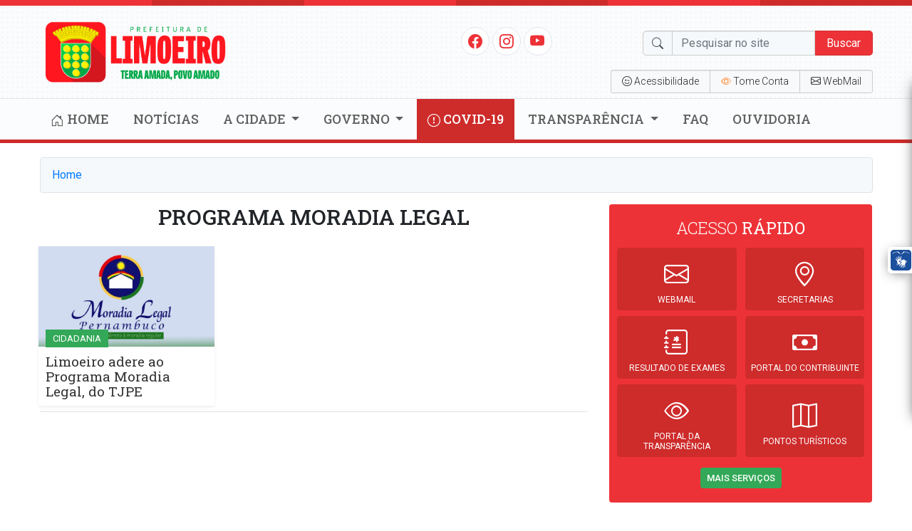

--- FILE ---
content_type: text/html; charset=UTF-8
request_url: https://www.limoeiro.pe.gov.br/tag/programa-moradia-legal/
body_size: 57060
content:
<!doctype html>
<html lang="pt-BR">
<head>
    <meta charset="utf-8">
    <meta http-equiv="X-UA-Compatible" content="IE=edge">
    <meta name="viewport" content="width=device-width, initial-scale=1, shrink-to-fit=no">
    <title>Programa Moradia Legal | Prefeitura de Limoeiro</title>
	<!----------META | ULTRA SEO---------------->
    <meta name='theme-color' content='#ed3237'>
    <meta property="og:locale" content="pt_BR"/>
    <meta name="description" content="" />
    <meta property="og:site_name" content="Prefeitura de Limoeiro" />
    <meta property="og:type" content="article" />
    <meta property="og:url" content="https://www.limoeiro.pe.gov.br/tag/programa-moradia-legal/" />
    <meta property="og:title" content="Programa Moradia Legal" />
    <meta property="og:image" content="https://prefeitura-de-limoeiro.b-cdn.net/wp-content/uploads/2021/01/capa.jpg"/>
    <meta property="og:image:width" content="800">
    <meta property="og:image:height" content="500">
    <meta property="og:description" content="" />
    <meta name="twitter:text:title" content="Programa Moradia Legal"/>
    <meta name="twitter:image" content="https://prefeitura-de-limoeiro.b-cdn.net/wp-content/uploads/2021/01/capa.jpg" />
    <meta name="twitter:card" content="summary_large_image" />
    <!----------FIM META | ULTRA SEO------------->
<meta name='robots' content='max-image-preview:large' />
<link rel='dns-prefetch' href='//fonts.googleapis.com' />
<link rel='preconnect' href='https://prefeitura-de-limoeiro.b-cdn.net' />
<link rel="alternate" type="application/rss+xml" title="Feed de tag para Prefeitura de Limoeiro &raquo; Programa Moradia Legal" href="https://www.limoeiro.pe.gov.br/tag/programa-moradia-legal/feed/" />
<style id='wp-img-auto-sizes-contain-inline-css' type='text/css'>
img:is([sizes=auto i],[sizes^="auto," i]){contain-intrinsic-size:3000px 1500px}
/*# sourceURL=wp-img-auto-sizes-contain-inline-css */
</style>
<style id='wp-block-library-inline-css' type='text/css'>
:root{--wp-block-synced-color:#7a00df;--wp-block-synced-color--rgb:122,0,223;--wp-bound-block-color:var(--wp-block-synced-color);--wp-editor-canvas-background:#ddd;--wp-admin-theme-color:#007cba;--wp-admin-theme-color--rgb:0,124,186;--wp-admin-theme-color-darker-10:#006ba1;--wp-admin-theme-color-darker-10--rgb:0,107,160.5;--wp-admin-theme-color-darker-20:#005a87;--wp-admin-theme-color-darker-20--rgb:0,90,135;--wp-admin-border-width-focus:2px}@media (min-resolution:192dpi){:root{--wp-admin-border-width-focus:1.5px}}.wp-element-button{cursor:pointer}:root .has-very-light-gray-background-color{background-color:#eee}:root .has-very-dark-gray-background-color{background-color:#313131}:root .has-very-light-gray-color{color:#eee}:root .has-very-dark-gray-color{color:#313131}:root .has-vivid-green-cyan-to-vivid-cyan-blue-gradient-background{background:linear-gradient(135deg,#00d084,#0693e3)}:root .has-purple-crush-gradient-background{background:linear-gradient(135deg,#34e2e4,#4721fb 50%,#ab1dfe)}:root .has-hazy-dawn-gradient-background{background:linear-gradient(135deg,#faaca8,#dad0ec)}:root .has-subdued-olive-gradient-background{background:linear-gradient(135deg,#fafae1,#67a671)}:root .has-atomic-cream-gradient-background{background:linear-gradient(135deg,#fdd79a,#004a59)}:root .has-nightshade-gradient-background{background:linear-gradient(135deg,#330968,#31cdcf)}:root .has-midnight-gradient-background{background:linear-gradient(135deg,#020381,#2874fc)}:root{--wp--preset--font-size--normal:16px;--wp--preset--font-size--huge:42px}.has-regular-font-size{font-size:1em}.has-larger-font-size{font-size:2.625em}.has-normal-font-size{font-size:var(--wp--preset--font-size--normal)}.has-huge-font-size{font-size:var(--wp--preset--font-size--huge)}.has-text-align-center{text-align:center}.has-text-align-left{text-align:left}.has-text-align-right{text-align:right}.has-fit-text{white-space:nowrap!important}#end-resizable-editor-section{display:none}.aligncenter{clear:both}.items-justified-left{justify-content:flex-start}.items-justified-center{justify-content:center}.items-justified-right{justify-content:flex-end}.items-justified-space-between{justify-content:space-between}.screen-reader-text{border:0;clip-path:inset(50%);height:1px;margin:-1px;overflow:hidden;padding:0;position:absolute;width:1px;word-wrap:normal!important}.screen-reader-text:focus{background-color:#ddd;clip-path:none;color:#444;display:block;font-size:1em;height:auto;left:5px;line-height:normal;padding:15px 23px 14px;text-decoration:none;top:5px;width:auto;z-index:100000}html :where(.has-border-color){border-style:solid}html :where([style*=border-top-color]){border-top-style:solid}html :where([style*=border-right-color]){border-right-style:solid}html :where([style*=border-bottom-color]){border-bottom-style:solid}html :where([style*=border-left-color]){border-left-style:solid}html :where([style*=border-width]){border-style:solid}html :where([style*=border-top-width]){border-top-style:solid}html :where([style*=border-right-width]){border-right-style:solid}html :where([style*=border-bottom-width]){border-bottom-style:solid}html :where([style*=border-left-width]){border-left-style:solid}html :where(img[class*=wp-image-]){height:auto;max-width:100%}:where(figure){margin:0 0 1em}html :where(.is-position-sticky){--wp-admin--admin-bar--position-offset:var(--wp-admin--admin-bar--height,0px)}@media screen and (max-width:600px){html :where(.is-position-sticky){--wp-admin--admin-bar--position-offset:0px}}

/*# sourceURL=wp-block-library-inline-css */
</style><style id='global-styles-inline-css' type='text/css'>
:root{--wp--preset--aspect-ratio--square: 1;--wp--preset--aspect-ratio--4-3: 4/3;--wp--preset--aspect-ratio--3-4: 3/4;--wp--preset--aspect-ratio--3-2: 3/2;--wp--preset--aspect-ratio--2-3: 2/3;--wp--preset--aspect-ratio--16-9: 16/9;--wp--preset--aspect-ratio--9-16: 9/16;--wp--preset--color--black: #000000;--wp--preset--color--cyan-bluish-gray: #abb8c3;--wp--preset--color--white: #ffffff;--wp--preset--color--pale-pink: #f78da7;--wp--preset--color--vivid-red: #cf2e2e;--wp--preset--color--luminous-vivid-orange: #ff6900;--wp--preset--color--luminous-vivid-amber: #fcb900;--wp--preset--color--light-green-cyan: #7bdcb5;--wp--preset--color--vivid-green-cyan: #00d084;--wp--preset--color--pale-cyan-blue: #8ed1fc;--wp--preset--color--vivid-cyan-blue: #0693e3;--wp--preset--color--vivid-purple: #9b51e0;--wp--preset--gradient--vivid-cyan-blue-to-vivid-purple: linear-gradient(135deg,rgb(6,147,227) 0%,rgb(155,81,224) 100%);--wp--preset--gradient--light-green-cyan-to-vivid-green-cyan: linear-gradient(135deg,rgb(122,220,180) 0%,rgb(0,208,130) 100%);--wp--preset--gradient--luminous-vivid-amber-to-luminous-vivid-orange: linear-gradient(135deg,rgb(252,185,0) 0%,rgb(255,105,0) 100%);--wp--preset--gradient--luminous-vivid-orange-to-vivid-red: linear-gradient(135deg,rgb(255,105,0) 0%,rgb(207,46,46) 100%);--wp--preset--gradient--very-light-gray-to-cyan-bluish-gray: linear-gradient(135deg,rgb(238,238,238) 0%,rgb(169,184,195) 100%);--wp--preset--gradient--cool-to-warm-spectrum: linear-gradient(135deg,rgb(74,234,220) 0%,rgb(151,120,209) 20%,rgb(207,42,186) 40%,rgb(238,44,130) 60%,rgb(251,105,98) 80%,rgb(254,248,76) 100%);--wp--preset--gradient--blush-light-purple: linear-gradient(135deg,rgb(255,206,236) 0%,rgb(152,150,240) 100%);--wp--preset--gradient--blush-bordeaux: linear-gradient(135deg,rgb(254,205,165) 0%,rgb(254,45,45) 50%,rgb(107,0,62) 100%);--wp--preset--gradient--luminous-dusk: linear-gradient(135deg,rgb(255,203,112) 0%,rgb(199,81,192) 50%,rgb(65,88,208) 100%);--wp--preset--gradient--pale-ocean: linear-gradient(135deg,rgb(255,245,203) 0%,rgb(182,227,212) 50%,rgb(51,167,181) 100%);--wp--preset--gradient--electric-grass: linear-gradient(135deg,rgb(202,248,128) 0%,rgb(113,206,126) 100%);--wp--preset--gradient--midnight: linear-gradient(135deg,rgb(2,3,129) 0%,rgb(40,116,252) 100%);--wp--preset--font-size--small: 13px;--wp--preset--font-size--medium: 20px;--wp--preset--font-size--large: 36px;--wp--preset--font-size--x-large: 42px;--wp--preset--spacing--20: 0.44rem;--wp--preset--spacing--30: 0.67rem;--wp--preset--spacing--40: 1rem;--wp--preset--spacing--50: 1.5rem;--wp--preset--spacing--60: 2.25rem;--wp--preset--spacing--70: 3.38rem;--wp--preset--spacing--80: 5.06rem;--wp--preset--shadow--natural: 6px 6px 9px rgba(0, 0, 0, 0.2);--wp--preset--shadow--deep: 12px 12px 50px rgba(0, 0, 0, 0.4);--wp--preset--shadow--sharp: 6px 6px 0px rgba(0, 0, 0, 0.2);--wp--preset--shadow--outlined: 6px 6px 0px -3px rgb(255, 255, 255), 6px 6px rgb(0, 0, 0);--wp--preset--shadow--crisp: 6px 6px 0px rgb(0, 0, 0);}:where(.is-layout-flex){gap: 0.5em;}:where(.is-layout-grid){gap: 0.5em;}body .is-layout-flex{display: flex;}.is-layout-flex{flex-wrap: wrap;align-items: center;}.is-layout-flex > :is(*, div){margin: 0;}body .is-layout-grid{display: grid;}.is-layout-grid > :is(*, div){margin: 0;}:where(.wp-block-columns.is-layout-flex){gap: 2em;}:where(.wp-block-columns.is-layout-grid){gap: 2em;}:where(.wp-block-post-template.is-layout-flex){gap: 1.25em;}:where(.wp-block-post-template.is-layout-grid){gap: 1.25em;}.has-black-color{color: var(--wp--preset--color--black) !important;}.has-cyan-bluish-gray-color{color: var(--wp--preset--color--cyan-bluish-gray) !important;}.has-white-color{color: var(--wp--preset--color--white) !important;}.has-pale-pink-color{color: var(--wp--preset--color--pale-pink) !important;}.has-vivid-red-color{color: var(--wp--preset--color--vivid-red) !important;}.has-luminous-vivid-orange-color{color: var(--wp--preset--color--luminous-vivid-orange) !important;}.has-luminous-vivid-amber-color{color: var(--wp--preset--color--luminous-vivid-amber) !important;}.has-light-green-cyan-color{color: var(--wp--preset--color--light-green-cyan) !important;}.has-vivid-green-cyan-color{color: var(--wp--preset--color--vivid-green-cyan) !important;}.has-pale-cyan-blue-color{color: var(--wp--preset--color--pale-cyan-blue) !important;}.has-vivid-cyan-blue-color{color: var(--wp--preset--color--vivid-cyan-blue) !important;}.has-vivid-purple-color{color: var(--wp--preset--color--vivid-purple) !important;}.has-black-background-color{background-color: var(--wp--preset--color--black) !important;}.has-cyan-bluish-gray-background-color{background-color: var(--wp--preset--color--cyan-bluish-gray) !important;}.has-white-background-color{background-color: var(--wp--preset--color--white) !important;}.has-pale-pink-background-color{background-color: var(--wp--preset--color--pale-pink) !important;}.has-vivid-red-background-color{background-color: var(--wp--preset--color--vivid-red) !important;}.has-luminous-vivid-orange-background-color{background-color: var(--wp--preset--color--luminous-vivid-orange) !important;}.has-luminous-vivid-amber-background-color{background-color: var(--wp--preset--color--luminous-vivid-amber) !important;}.has-light-green-cyan-background-color{background-color: var(--wp--preset--color--light-green-cyan) !important;}.has-vivid-green-cyan-background-color{background-color: var(--wp--preset--color--vivid-green-cyan) !important;}.has-pale-cyan-blue-background-color{background-color: var(--wp--preset--color--pale-cyan-blue) !important;}.has-vivid-cyan-blue-background-color{background-color: var(--wp--preset--color--vivid-cyan-blue) !important;}.has-vivid-purple-background-color{background-color: var(--wp--preset--color--vivid-purple) !important;}.has-black-border-color{border-color: var(--wp--preset--color--black) !important;}.has-cyan-bluish-gray-border-color{border-color: var(--wp--preset--color--cyan-bluish-gray) !important;}.has-white-border-color{border-color: var(--wp--preset--color--white) !important;}.has-pale-pink-border-color{border-color: var(--wp--preset--color--pale-pink) !important;}.has-vivid-red-border-color{border-color: var(--wp--preset--color--vivid-red) !important;}.has-luminous-vivid-orange-border-color{border-color: var(--wp--preset--color--luminous-vivid-orange) !important;}.has-luminous-vivid-amber-border-color{border-color: var(--wp--preset--color--luminous-vivid-amber) !important;}.has-light-green-cyan-border-color{border-color: var(--wp--preset--color--light-green-cyan) !important;}.has-vivid-green-cyan-border-color{border-color: var(--wp--preset--color--vivid-green-cyan) !important;}.has-pale-cyan-blue-border-color{border-color: var(--wp--preset--color--pale-cyan-blue) !important;}.has-vivid-cyan-blue-border-color{border-color: var(--wp--preset--color--vivid-cyan-blue) !important;}.has-vivid-purple-border-color{border-color: var(--wp--preset--color--vivid-purple) !important;}.has-vivid-cyan-blue-to-vivid-purple-gradient-background{background: var(--wp--preset--gradient--vivid-cyan-blue-to-vivid-purple) !important;}.has-light-green-cyan-to-vivid-green-cyan-gradient-background{background: var(--wp--preset--gradient--light-green-cyan-to-vivid-green-cyan) !important;}.has-luminous-vivid-amber-to-luminous-vivid-orange-gradient-background{background: var(--wp--preset--gradient--luminous-vivid-amber-to-luminous-vivid-orange) !important;}.has-luminous-vivid-orange-to-vivid-red-gradient-background{background: var(--wp--preset--gradient--luminous-vivid-orange-to-vivid-red) !important;}.has-very-light-gray-to-cyan-bluish-gray-gradient-background{background: var(--wp--preset--gradient--very-light-gray-to-cyan-bluish-gray) !important;}.has-cool-to-warm-spectrum-gradient-background{background: var(--wp--preset--gradient--cool-to-warm-spectrum) !important;}.has-blush-light-purple-gradient-background{background: var(--wp--preset--gradient--blush-light-purple) !important;}.has-blush-bordeaux-gradient-background{background: var(--wp--preset--gradient--blush-bordeaux) !important;}.has-luminous-dusk-gradient-background{background: var(--wp--preset--gradient--luminous-dusk) !important;}.has-pale-ocean-gradient-background{background: var(--wp--preset--gradient--pale-ocean) !important;}.has-electric-grass-gradient-background{background: var(--wp--preset--gradient--electric-grass) !important;}.has-midnight-gradient-background{background: var(--wp--preset--gradient--midnight) !important;}.has-small-font-size{font-size: var(--wp--preset--font-size--small) !important;}.has-medium-font-size{font-size: var(--wp--preset--font-size--medium) !important;}.has-large-font-size{font-size: var(--wp--preset--font-size--large) !important;}.has-x-large-font-size{font-size: var(--wp--preset--font-size--x-large) !important;}
/*# sourceURL=global-styles-inline-css */
</style>

<style id='classic-theme-styles-inline-css' type='text/css'>
/*! This file is auto-generated */
.wp-block-button__link{color:#fff;background-color:#32373c;border-radius:9999px;box-shadow:none;text-decoration:none;padding:calc(.667em + 2px) calc(1.333em + 2px);font-size:1.125em}.wp-block-file__button{background:#32373c;color:#fff;text-decoration:none}
/*# sourceURL=/wp-includes/css/classic-themes.min.css */
</style>
<link rel='stylesheet' id='editorskit-frontend-css' href='https://www.limoeiro.pe.gov.br/wp-content/plugins/block-options/build/style.build.css?ver=new' type='text/css' media='all' />
<link rel='stylesheet' id='ultra_fonts_custom-css' href='https://fonts.googleapis.com/css2?family=Roboto+Slab%3Awght%40100%3B300%3B400%3B500%3B700%3B900&#038;display=swap&#038;ver=1' type='text/css' media='all' />
<link rel='stylesheet' id='ultra_fonts_roboto-css' href='https://fonts.googleapis.com/css2?family=Roboto%3Aital%2Cwght%400%2C100%3B0%2C300%3B0%2C400%3B0%2C500%3B0%2C700%3B0%2C900%3B1%2C100%3B1%2C300%3B1%2C400%3B1%2C500%3B1%2C700%3B1%2C900&#038;display=swap&#038;ver=2' type='text/css' media='all' />
<link rel='stylesheet' id='portal-css' href='https://prefeitura-de-limoeiro.b-cdn.net/wp-content/themes/prefeitura/css/portal.css?ver=1.9' type='text/css' media='all' />
<link rel="https://api.w.org/" href="https://www.limoeiro.pe.gov.br/wp-json/" /><link rel="alternate" title="JSON" type="application/json" href="https://www.limoeiro.pe.gov.br/wp-json/wp/v2/tags/286" /><link rel="EditURI" type="application/rsd+xml" title="RSD" href="https://www.limoeiro.pe.gov.br/xmlrpc.php?rsd" />
<meta name="generator" content="WordPress 6.9" />
<style type='text/css'>.ajax_load{display: none;position: fixed;left: 0;top: 0;width: 100%;height: 100%;background: rgba(0,0,0,.5);z-index: 999999;} .ajax_load_box{margin: auto;text-align: center;color: #fff;font-weight: var(--weight-bold);text-shadow: 1px 1px 1px rgba(0,0,0,.5);} </style><div class="ajax_load"><div class="ajax_load_box"><div class="spinner-border" style="width: 3rem; height: 3rem;" role="status"></div><p class="ajax_load_box_title">Aguarde...</p></div></div>        <style type="text/css" id="portal-option-css">
            .portal_primary_color, .pagination .active .page-link{
                background: #ed3237 !important;
            }
            .portal_primary_border_color, .pagination .active .page-link{
                border-color: #ce2b2b !important;
            }
            .portal_primary_text_color{
                color: #ed3237 !important;
            }
            .portal_secondary_color{
                background: #ce2b2b !important;
            }
            .portal_secondary_border_color{
                border-color: #ce2b2b !important;
            }
            .portal_secondary_color:hover{
                background: #ce2b2b !important;
            }
            .portal_tertiary_color{
                background: #33a858 !important;
            }
            .portal_tertiary_border_color{
                border-color: #33a858 !important;
            }
            .portal_tertiary_text_color{
                color: #ffffff !important;
            }
            .portal_icons_service_color{
                color: #ffffff !important;
            }
            .portal_links_footer_color{
                color: #4e4e4e !important;
            }
            .portal_links_footer_color:hover{
                opacity: 0.6 !important;
            }
            .portal_title_h1_footer_color{
                color: #4e4e4e !important;
            }
        </style>
    <style type="text/css" id="portal-option-css">h1, h2, h3, h4, h5, h6{font-family:'Roboto Slab', serif !important;}.header .menu .principal{font-family:'Roboto Slab', serif !important;}.header .menu .principal{text-transform:uppercase !important;}.header .menu .principal ul li a{font-weight:500 !important;}</style>
<style type='text/css'>.header{background: #fbfcfd url(https://prefeitura-de-limoeiro.b-cdn.net/wp-content/themes/prefeitura/images/circle.png) !important};</style><link rel="icon" href="https://prefeitura-de-limoeiro.b-cdn.net/wp-content/uploads/2021/01/cropped-icon-1-32x32.png" sizes="32x32" />
<link rel="icon" href="https://prefeitura-de-limoeiro.b-cdn.net/wp-content/uploads/2021/01/cropped-icon-1-192x192.png" sizes="192x192" />
<link rel="apple-touch-icon" href="https://prefeitura-de-limoeiro.b-cdn.net/wp-content/uploads/2021/01/cropped-icon-1-180x180.png" />
<meta name="msapplication-TileImage" content="https://prefeitura-de-limoeiro.b-cdn.net/wp-content/uploads/2021/01/cropped-icon-1-270x270.png" />
</head>
<body class="">
<div id="fb-root"></div>
<header class="header portal_primary_border_color">
    <div class="d-flex mb-2">
        <div class="w-100 portal_primary_color p-1"></div>
        <div class="w-100 portal_secondary_color p-1"></div>
        <div class="w-100 portal_primary_color p-1"></div>
        <div class="w-100 portal_secondary_color p-1"></div>
        <div class="w-100 portal_primary_color p-1"></div>
        <div class="w-100 portal_secondary_color p-1"></div>
    </div>
    <section class="container">
        <div class="row align-items-center justify-content-between">
            <div class="col col-3 d-sm-none menu-sm"><i class="bi bi-list text-black-50 j_menu"
                                                        style="font-size: 35px"></i></div>
            <div class="col col-md-3 col-sm-6">
                <div class="logo">
                    <a class="text-decoration-none" href="https://www.limoeiro.pe.gov.br"
                       title="Prefeitura de Limoeiro">
						<img class="img-fluid" src="https://prefeitura-de-limoeiro.b-cdn.net/wp-content/uploads/2025/02/cropped-cropped-logo-prefeitura-1.png" alt="Prefeitura de Limoeiro">                    </a>
                </div>
            </div>
            <div class="col d-none d-sm-block col-md-9 col-sm-6 d-print-none">
                <div class="row">
                    <div class="col-md-6 col-sm-12 col-xs-12">
                        <div class="social-icons">
							<li class=''><a href='https://www.facebook.com/prefeituralimoeirope' title='Facebook' target='_blabk'><i class='bi bi-facebook portal_primary_text_color'></i></a></li>							<li class=''><a href='https://www.instagram.com/prefeituralimoeirope' title='Instagram' target='_blabk'><i class='bi bi-instagram portal_primary_text_color'></i></a></li>							<li class=''><a href='#' title='Youtube' target='_blabk'><i class='bi bi-youtube portal_primary_text_color'></i></a></li>							                        </div>
                    </div>
                    <div class="col-md-6 col-sm-12 col-xs-12">
                        <div class="busca">
                            <form class="form-inline" role="search" method="get" action="https://www.limoeiro.pe.gov.br/">
                                <div class="form-group">
                                    <div class="input-group-prepend">
                                        <div class="input-group-text"><i class="bi bi-search"></i></div>
                                    </div>
                                    <input name="s" required value="" type="text" class="form-control"
                                           placeholder="Pesquisar no site">
                                    <button type="submit"
                                            class="btn btn-primary portal_primary_color portal_primary_border_color">
                                        Buscar
                                    </button>
                                </div>
                            </form>
                        </div>
                    </div>
                </div>
                <div class="row">
                    <div class="col-12">
                        <div class="row">
                            <div class="col-md-12 col-sm-12 col-12">
                                <div class="acessibilidade btn-group btn-group-sm">
                                    <a href="javascript:void(0)" class="btn btn-light j_bt_opcoes_acessibilidade"><i
                                                class="bi bi-emoji-wink"></i> <span>Acessibilidade</span></a>
                                    <a href="javascript:void(0)" class="btn btn-light bt-busca j_busca"><i
                                                class="bi bi-search"></i></a>
									<a class='btn btn-light bt-tome' href='http://sistemas.tce.pe.gov.br/tomeconta/Municipio!principal' title='Tome Conta' target='_blabk'><i style='color:#ff8e3a;' class='bi bi-eye'></i> <span>Tome Conta</span></a>									<a class='btn btn-light bt-email' href='https://webmail.limoeiro.pe.gov.br' title='Tome Conta' target='_blabk'><i class='bi bi-envelope'></i> <span>WebMail</span></a>                                </div>
                            </div>
                        </div>
                    </div>
                </div>
            </div>
            <div class="col col-3 d-sm-none menu-sm text-right"><i class="bi bi-search text-black-50 p-2 j_busca"
                                                                   style="font-size: 30px"></i></div>
            <div class="d-block d-sm-none col-md-6 col-sm-12 col-xs-12">
                <div class="busca p-3 border-top">
                    <form class="form-inline" role="search" method="get" action="https://www.limoeiro.pe.gov.br/">
                        <div class="form-group">
                            <div class="input-group-prepend">
                                <div class="input-group-text"><i class="bi bi-search"></i></div>
                            </div>
                            <input name="s" required value="" type="text" class="form-control"
                                   placeholder="Pesquisar no site">
                            <button type="submit"
                                    class="btn btn-primary portal_primary_color portal_primary_border_color">
                                Buscar
                            </button>
                        </div>
                    </form>
                </div>
            </div>
        </div>
    </section>
    <section class="menu">
		<div class="container d-print-none">
<nav class="principal">
<ul>
<li class="nav-item dropdown">
<a class="nav-link "  href="https://www.limoeiro.pe.gov.br/"><i class="bi bi-house-door"></i> Home</a>
</li>
<li class="nav-item dropdown">
<a class="nav-link "  href="https://www.limoeiro.pe.gov.br/category/noticias/">Notícias</a>
</li>
<li class="nav-item dropdown">
<a class="nav-link dropdown-toggle "  href="#" class="dropdown-toggle" data-toggle="dropdown" role="button" aria-haspopup="true" aria-expanded="false">A Cidade <span class="caret"></span></a>
<div class="dropdown-menu">
<a class="dropdown-item"  href="https://www.limoeiro.pe.gov.br/historia/">História</a>

<a class="dropdown-item"  href="https://www.limoeiro.pe.gov.br/pontos-turisticos/">Pontos Turísticos</a>
</div>
</li>
</li>
</li>
<li class="nav-item dropdown">
<a class="nav-link dropdown-toggle "  href="#" class="dropdown-toggle" data-toggle="dropdown" role="button" aria-haspopup="true" aria-expanded="false">Governo <span class="caret"></span></a>
<div class="dropdown-menu">
<a class="dropdown-item"  href="https://www.limoeiro.pe.gov.br/o-prefeito/">O Prefeito</a>

<a class="dropdown-item"  href="https://www.limoeiro.pe.gov.br/o-vice-prefeito/">O Vice Prefeito</a>

<a class="dropdown-item"  href="https://www.limoeiro.pe.gov.br/servicos/">Serviços</a>

<a class="dropdown-item"  href="https://www.limoeiro.pe.gov.br/publicacoes/">Publicações</a>

<a class="dropdown-item"  href="https://www.limoeiro.pe.gov.br/secretarias/">Secretarias</a>

<a class="dropdown-item"  href="https://www.limoeiro.pe.gov.br/orgaos/">Órgãos</a>

<a class="dropdown-item"  href="https://www.limoeiro.pe.gov.br/leis/">Leis</a>

<a class="dropdown-item"  href="https://www.limoeiro.pe.gov.br/decretos/">Decretos</a>

<a class="dropdown-item"  href="https://www.limoeiro.pe.gov.br/estrutura-organizacional/">Estrutura Organizacional</a>

<a class="dropdown-item"  href="https://www.limoeiro.pe.gov.br/unidades-municipais/">Unidades Municipais</a>

<a class="dropdown-item"  href="https://www.limoeiro.pe.gov.br/tag/programa-prefeitas-e-prefeitos-amigos-da-crianca/">Programa Prefeitas e Prefeitos Amigos da Criança</a>
</div>
</li>
</li>
</li>
</li>
</li>
</li>
</li>
</li>
</li>
</li>
</li>
</li>
<li class="nav-item dropdown">
<a class="nav-link portal_secondary_color text-white"  href="https://www.limoeiro.pe.gov.br/covid-19/"><i class="bi bi-exclamation-circle"></i> COVID-19</a>
</li>
<li class="nav-item dropdown">
<a class="nav-link dropdown-toggle "  href="#" class="dropdown-toggle" data-toggle="dropdown" role="button" aria-haspopup="true" aria-expanded="false">Transparência <span class="caret"></span></a>
<div class="dropdown-menu">
<a class="dropdown-item" target='_blank' href="https://www.limoeiro.pe.gov.br/transparencia">Portal da Transparência</a>

<a class="dropdown-item"  href="https://www.limoeiro.pe.gov.br/licitacoes/">Licitações</a>

<a class="dropdown-item"  href="https://www.limoeiro.pe.gov.br/avisos-de-licitacoes/">Avisos de Licitações</a>

<a class="dropdown-item"  href="https://www.limoeiro.pe.gov.br/contratos/">Contratos</a>

<a class="dropdown-item"  href="https://www.limoeiro.pe.gov.br/atas-de-precos/">Atas de Preços</a>

<a class="dropdown-item"  href="https://www.limoeiro.pe.gov.br/chamamentos/">Chamamentos</a>

<a class="dropdown-item"  href="https://www.limoeiro.pe.gov.br/assunto-publicacao/contratacao-direta/">Contratação Direta</a>
</div>
</li>
</li>
</li>
</li>
</li>
</li>
</li>
</li>
<li class="nav-item dropdown">
<a class="nav-link "  href="https://www.limoeiro.pe.gov.br/faq/">FAQ</a>
</li>
<li class="nav-item dropdown">
<a class="nav-link "  href="https://www.limoeiro.pe.gov.br/orgaos/ouvidoria/">Ouvidoria</a>
</li>
</ul>
</nav>
<nav class="menu-responsivo d-none d-sm-block d-lg-none"><ul><li class="j_menu"><a href="javascript:void(0)"><i class="bi bi-layout-text-sidebar-reverse"></i> MENU</a></li></ul></nav>
<div class="bg-opacy j_menu"></div>
</div>
    </section>

    <!-- MODAL - TECLAS DE ATALHO -->
    <div class="modal fade" id="Modalatalhos" tabindex="-1" role="dialog" aria-hidden="true">
        <div class="modal-dialog modal-lg" role="document">
            <div class="modal-content">
                <div class="modal-header">
                    <h5 class="modal-title">Teclas de Atalho</h5>
                    <button type="button" class="close" data-dismiss="modal" aria-label="Close">
                        <span aria-hidden="true">&times;</span>
                    </button>
                </div>
                <div class="modal-body">
                    <p>
                        <strong>
                            Novo modelo de identidade digital padrão do governo federal, aplicado neste portal, atende
                            às principais recomendações de acessibilidade indicadas para web
                        </strong>
                    </p>
                    <p>
                        O termo acessibilidade significa incluir a pessoa com deficiência na participação de atividades
                        como o uso de produtos, serviços e informações. Alguns exemplos são os prédios com rampas de
                        acesso para cadeira de rodas e banheiros adaptados para deficientes.
                    </p>
                    <p>
                        Na internet, acessibilidade refere-se principalmente às recomendações do WCAG (World Content
                        Accessibility Guide) do W3C e no caso do Governo Brasileiro ao e-MAG (Modelo de Acessibilidade
                        em Governo Eletrônico). O e-MAG está alinhado as recomendações internacionais, mas estabelece
                        padrões de comportamento acessível para sites governamentais.
                    </p>
                    <p>
                        Na parte superior do portal existe uma barra de acessibilidade onde se encontra atalhos de
                        navegação padronizados e a opção para alterar o contraste. Essas ferramentas estão disponíveis
                        em todas as páginas do site.
                    </p>
                    <p>
                        <strong>
                            Os atalhos padrões do governo federal são:
                        </strong>
                    </p>
                    <ul>
                        <li>
                            Teclando-se <strong>Alt + 1</strong> em qualquer página do site, chega-se diretamente ao
                            começo do conteúdo principal da página.
                        </li>
                        <li>
                            Teclando-se <strong>Alt + 2</strong> em qualquer página do site, chega-se diretamente ao
                            início do menu principal.
                        </li>
                        <li>
                            Teclando-se <strong>Alt + 3</strong> em qualquer página do site, chega-se diretamente em sua
                            busca interna.
                        </li>
                    </ul>
                    <p>
                        <strong>
                            Os atalhos padrõe do site:
                        </strong>
                    </p>
                    <ul>
                        <li>
                            Teclando-se <strong>Alt + h</strong> em qualquer página do site, chega-se diretamente a
                            HOME.
                        </li>
                        <li>
                            Teclando-se <strong>Alt + t</strong> em qualquer página do site, chega-se diretamente ao
                            PORTAL DA TRANSPARÊNCIA.
                        </li>
                        <li>
                            Teclando-se <strong>Alt + n</strong> em qualquer página do site, chega-se diretamente as
                            NOTÍCIAS.
                        </li>
                        <li>
                            Teclando-se <strong>Alt + s</strong> em qualquer página do site, chega-se diretamente a
                            SECRETARIAS.
                        </li>
                        <li>
                            Teclando-se <strong>Alt + e</strong> em qualquer página do site, chega-se diretamente ao
                            E-SIC.
                        </li>
                        <li>
                            Teclando-se <strong>Alt + o</strong> em qualquer página do site, chega-se diretamente a
                            OUVIDORIA.
                        </li>
                    </ul>
                </div>
                <div class="modal-footer">
                    <button type="button" class="btn btn-secondary" data-dismiss="modal">Fechar</button>
                </div>
            </div>
        </div>
    </div>


</header>
<section class="noticias">
    <main class="container">
        <nav aria-label="breadcrumb"><ol class="breadcrumb border"><li class="breadcrumb-item"><a href="https://www.limoeiro.pe.gov.br"> Home </a></li></ol></nav>        <div class="row">
            <div class="col-md-8">
                <div class="title">
                    <h1><i class="far fa-clock"></i> Programa Moradia Legal</h1>
                </div>
                <div class="listar-noticias">
                    <article class="p-2 col-12 col-sm-6 col-md-6 col-lg-4"><a href="https://www.limoeiro.pe.gov.br/2022/limoeiro-adere-ao-programa-moradia-legal-do-tjpe/" title="Limoeiro adere ao Programa Moradia Legal, do TJPE">
    <div class="blocos h-100 shadow-sm rounded">
        <div class="capa">
            <img class="img-fluid" alt="Limoeiro adere ao Programa Moradia Legal, do TJPE" src="https://prefeitura-de-limoeiro.b-cdn.net/wp-content/uploads/2022/02/20220224_0010492-700x400.jpg"/>
        </div>
        <div class="descrisao">
            <span class="portal_tertiary_color portal_tertiary_border_color portal_tertiary_text_color">Cidadania</span>
            <h1>Limoeiro adere ao Programa Moradia Legal, do TJPE</h1>
        </div>
    </div>
</a></article>                </div>
                <div class="border-top paginacao">
                                    </div>
            </div>
            <div class="col-md-4">
                
<div class="sidebar sticky-top d-print-none">
    <div class="servicos portal_primary_color mb-4">
        <h1>Acesso <strong>Rápido</strong></h1>
        <div class="listar">
			<div class="col-6 col-sm-6 col-md-6 m-0 p-1"><a target='_black' href='https://webmail.limoeiro.pe.gov.br' title="WebMail">
    <div  class="s-item h-100 portal_secondary_color portal_secondary_border_color">
        <div class="bloco">
			                <div class="icon portal_icons_service_color">
                    <i class="bi bi-envelope"></i>
                </div>
			            <div class="name">WebMail</div>
        </div>
    </div>
</a></div><div class="col-6 col-sm-6 col-md-6 m-0 p-1"><a  href='https://www.limoeiro.pe.gov.br/secretarias/' title="Secretarias">
    <div  class="s-item h-100 portal_secondary_color portal_secondary_border_color">
        <div class="bloco">
			                <div class="icon portal_icons_service_color">
                    <i class="bi bi-geo-alt"></i>
                </div>
			            <div class="name">Secretarias</div>
        </div>
    </div>
</a></div><div class="col-6 col-sm-6 col-md-6 m-0 p-1"><a target='_black' href='http://45.77.103.72/examepronto/index.php?class=ConsultaExameForm&method=onShow&c=limoeiro' title="Resultado de Exames">
    <div  class="s-item h-100 portal_secondary_color portal_secondary_border_color">
        <div class="bloco">
			                <div class="icon portal_icons_service_color">
                    <i class="bi bi-journal-medical"></i>
                </div>
			            <div class="name">Resultado de Exames</div>
        </div>
    </div>
</a></div><div class="col-6 col-sm-6 col-md-6 m-0 p-1"><a target='_black' href='https://contribuinte.systemainformatica.com.br/limoeiro' title="Portal do Contribuinte">
    <div  class="s-item h-100 portal_secondary_color portal_secondary_border_color">
        <div class="bloco">
			                <div class="icon portal_icons_service_color">
                    <i class="bi bi-cash"></i>
                </div>
			            <div class="name">Portal do Contribuinte</div>
        </div>
    </div>
</a></div><div class="col-6 col-sm-6 col-md-6 m-0 p-1"><a target='_black' href='https://www.limoeiro.pe.gov.br/transparencia' title="Portal da Transparência">
    <div  class="s-item h-100 portal_secondary_color portal_secondary_border_color">
        <div class="bloco">
			                <div class="icon portal_icons_service_color">
                    <i class="bi bi-eye"></i>
                </div>
			            <div class="name">Portal da Transparência</div>
        </div>
    </div>
</a></div><div class="col-6 col-sm-6 col-md-6 m-0 p-1"><a  href='https://www.limoeiro.pe.gov.br/pontos-turisticos' title="Pontos Turísticos">
    <div  class="s-item h-100 portal_secondary_color portal_secondary_border_color">
        <div class="bloco">
			                <div class="icon portal_icons_service_color">
                    <i class="bi bi-map"></i>
                </div>
			            <div class="name">Pontos Turísticos</div>
        </div>
    </div>
</a></div>        </div>
		            <div class="mais-servicos mt-2">
                <a href="https://www.limoeiro.pe.gov.br/servicos" title="mais serviços"
                   class="btn btn-light btn-sm portal_tertiary_color portal_tertiary_border_color portal_tertiary_text_color"><i
                            class="fas fa-plus"></i> mais serviços</a>
            </div>
		    </div>
</div>
            </div>
        </div>
    </main>
</section>


<footer class="footer d-print-none">
    <div class="container">
        <div class="row">
            <div class="col-xl-3 col-lg-3 col-md-6 col-sm-6">
                <h1 class="portal_title_h1_footer_color border rounded">Governo</h1>
<ul class="mb-4">
<li>
<a class="portal_links_footer_color"  href="https://www.limoeiro.pe.gov.br/o-prefeito/"><i class='bi bi-arrow-right-circle'></i> O Prefeito</a>
</li>
<li>
<a class="portal_links_footer_color"  href="https://www.limoeiro.pe.gov.br/o-vice-prefeito/"><i class='bi bi-arrow-right-circle'></i> O Vice Prefeito</a>
</li>
<li>
<a class="portal_links_footer_color"  href="https://www.limoeiro.pe.gov.br/secretarias/"><i class='bi bi-arrow-right-circle'></i> Secretarias</a>
</li>
<li>
<a class="portal_links_footer_color"  href="https://www.limoeiro.pe.gov.br/orgaos/"><i class='bi bi-arrow-right-circle'></i> Órgãos</a>
</li>
<li>
<a class="portal_links_footer_color"  href="https://www.limoeiro.pe.gov.br/estrutura-organizacional/"><i class='bi bi-arrow-right-circle'></i> Estrutura Organizacional</a>
</li>
<li>
<a class="portal_links_footer_color"  href="https://www.limoeiro.pe.gov.br/unidades-municipais/"><i class='bi bi-arrow-right-circle'></i> Unidades Municipais</a>
</li>
<li>
<a class="portal_links_footer_color"  href="https://www.limoeiro.pe.gov.br/servicos/"><i class='bi bi-arrow-right-circle'></i> Todos os Serviços</a>
</li>
<li>
<a class="portal_links_footer_color"  href="https://www.limoeiro.pe.gov.br/faq/"><i class='bi bi-arrow-right-circle'></i> Perguntas Frequentes</a>
</li>
<li>
<a class="portal_links_footer_color"  href="https://www.limoeiro.pe.gov.br/glossario/"><i class='bi bi-arrow-right-circle'></i> Glossário</a>
</li>
<li>
<a class="portal_links_footer_color"  href="https://www.limoeiro.pe.gov.br/tag/programa-prefeitas-e-prefeitos-amigos-da-crianca/"><i class='bi bi-arrow-right-circle'></i> Programa Prefeitas e Prefeitos Amigos da Criança</a>
</li>
</ul>
                <h1 class="portal_title_h1_footer_color border rounded">A Cidade</h1>
<ul class="mb-4">
<li>
<a class="portal_links_footer_color"  href="https://www.limoeiro.pe.gov.br/historia/"><i class='bi bi-arrow-right-circle'></i> História</a>
</li>
<li>
<a class="portal_links_footer_color"  href="https://www.limoeiro.pe.gov.br/pontos-turisticos/"><i class='bi bi-arrow-right-circle'></i> Pontos Turísticos</a>
</li>
<li>
<a class="portal_links_footer_color" target='_blank' href="https://buscacepinter.correios.com.br/app/endereco/index.php"><i class='bi bi-arrow-right-circle'></i> CEPs do Município de Limoeiro</a>
</li>
</ul>
            </div>
            <div class="col-xl-3 col-lg-3 col-md-6 col-sm-6">
                <h1 class="portal_title_h1_footer_color border rounded">Sites e Portais</h1>
<ul class="mb-4">
<li>
<a class="portal_links_footer_color" target='_blank' href="http://www.receita.fazenda.gov.br/"><i class='bi bi-arrow-right-circle'></i> Receita Federal</a>
</li>
<li>
<a class="portal_links_footer_color" target='_blank' href="http://www.bb.com.br/"><i class='bi bi-arrow-right-circle'></i> Banco do Brasil</a>
</li>
<li>
<a class="portal_links_footer_color" target='_blank' href="http://sistemas.tce.pe.gov.br/tomeconta/Municipio!principal"><i class='bi bi-arrow-right-circle'></i> Tome Conta</a>
</li>
<li>
<a class="portal_links_footer_color" target='_blank' href="http://www.cge.pe.gov.br/"><i class='bi bi-arrow-right-circle'></i> Controladoria-Geral do Estado</a>
</li>
<li>
<a class="portal_links_footer_color" target='_blank' href="http://www.tce.pe.gov.br/"><i class='bi bi-arrow-right-circle'></i> Tribunal de Contas do Estado</a>
</li>
<li>
<a class="portal_links_footer_color" target='_blank' href="http://www.diariomunicipal.com.br/amupe/"><i class='bi bi-arrow-right-circle'></i> Diário Oficial</a>
</li>
<li>
<a class="portal_links_footer_color" target='_blank' href="https://meu.inss.gov.br/"><i class='bi bi-arrow-right-circle'></i> MEU INSS</a>
</li>
<li>
<a class="portal_links_footer_color" target='_blank' href="http://www.previdencia.gov.br/"><i class='bi bi-arrow-right-circle'></i> PREVIDÊNCIA</a>
</li>
</ul>
                <h1 class="portal_title_h1_footer_color border rounded">Órgãos</h1>
<ul class="mb-4">
<li>
<a class="portal_links_footer_color"  href="https://www.limoeiro.pe.gov.br/orgaos/"><i class='bi bi-arrow-right-circle'></i> Todos os órgãos</a>
</li>
<li>
<a class="portal_links_footer_color"  href="https://www.limoeiro.pe.gov.br/orgaos/ouvidoria/"><i class='bi bi-arrow-right-circle'></i> Ouvidoria</a>
</li>
<li>
<a class="portal_links_footer_color"  href="https://www.limoeiro.pe.gov.br/orgaos/controladoria-interna/"><i class='bi bi-arrow-right-circle'></i> Controladoria Interna</a>
</li>
<li>
<a class="portal_links_footer_color"  href="https://www.limoeiro.pe.gov.br/orgaos/gabinete-do-prefeito/"><i class='bi bi-arrow-right-circle'></i> Gabinete do Prefeito</a>
</li>
<li>
<a class="portal_links_footer_color"  href="https://www.limoeiro.pe.gov.br/orgaos/imprensa-e-comunicacao/"><i class='bi bi-arrow-right-circle'></i> Imprensa e Comunicação</a>
</li>
<li>
<a class="portal_links_footer_color"  href="https://www.limoeiro.pe.gov.br/orgaos/procuradoria-geral-do-municipio/"><i class='bi bi-arrow-right-circle'></i> Procuradoria Geral do Município</a>
</li>
</ul>
            </div>
            <div class="col-xl-3 col-lg-3 col-md-6 col-sm-6">
                <h1 class="portal_title_h1_footer_color border rounded">Secretarias</h1>
<ul class="mb-4">
<li>
<a class="portal_links_footer_color"  href="https://www.limoeiro.pe.gov.br/secretarias/"><i class='bi bi-arrow-right-circle'></i> Todas Secretarias</a>
</li>
<li>
<a class="portal_links_footer_color"  href="https://www.limoeiro.pe.gov.br/secretarias/secretaria-de-saude/"><i class='bi bi-arrow-right-circle'></i> Saúde</a>
</li>
<li>
<a class="portal_links_footer_color"  href="https://www.limoeiro.pe.gov.br/secretarias/secretaria-da-fazenda-e-financas/"><i class='bi bi-arrow-right-circle'></i> Fazenda e Finanças</a>
</li>
<li>
<a class="portal_links_footer_color"  href="https://www.limoeiro.pe.gov.br/secretarias/secretaria-de-administracao/"><i class='bi bi-arrow-right-circle'></i> Administração</a>
</li>
<li>
<a class="portal_links_footer_color"  href="https://www.limoeiro.pe.gov.br/secretarias/secretaria-de-assuntos-juridicos/"><i class='bi bi-arrow-right-circle'></i> Assuntos Jurídicos</a>
</li>
<li>
<a class="portal_links_footer_color"  href="https://www.limoeiro.pe.gov.br/secretarias/secretaria-de-cultura-turismo-lazer-e-juventude/"><i class='bi bi-arrow-right-circle'></i> Cultura, Turismo e Lazer</a>
</li>
<li>
<a class="portal_links_footer_color"  href="https://www.limoeiro.pe.gov.br/secretarias/secretaria-de-desenvolvimento-agricola-pesca-e-meio-ambiente/"><i class='bi bi-arrow-right-circle'></i> Des. Agrícola e Meio Ambiente</a>
</li>
<li>
<a class="portal_links_footer_color"  href="https://www.limoeiro.pe.gov.br/secretarias/secretaria-de-desenvolvimento-social/"><i class='bi bi-arrow-right-circle'></i> Desenvolvimento Social</a>
</li>
<li>
<a class="portal_links_footer_color"  href="https://www.limoeiro.pe.gov.br/secretarias/secretaria-de-educacao-e-esportes/"><i class='bi bi-arrow-right-circle'></i> Educação e Esportes</a>
</li>
<li>
<a class="portal_links_footer_color"  href="https://www.limoeiro.pe.gov.br/secretarias/secretaria-de-infraestrutura-e-servicos-publicos/"><i class='bi bi-arrow-right-circle'></i> Infraestrutura e Serviços Públicos</a>
</li>
<li>
<a class="portal_links_footer_color"  href="https://www.limoeiro.pe.gov.br/secretarias/secretaria-de-planejamento-da-gestao/"><i class='bi bi-arrow-right-circle'></i> Planejamento da Gestão</a>
</li>
<li>
<a class="portal_links_footer_color"  href="https://www.limoeiro.pe.gov.br/secretarias/secretaria-municipal-de-defesa-social-e-transito/"><i class='bi bi-arrow-right-circle'></i> Secretaria Municipal de Defesa Social e Trânsito</a>
</li>
</ul>
                <h1 class="portal_title_h1_footer_color border rounded">Telefones Úteis</h1>
<ul class="mb-4">
<li>
<a class="portal_links_footer_color"  href="https://www.limoeiro.pe.gov.br/telefones-uteis/"><i class='bi bi-arrow-right-circle'></i> Telefones Úteis</a>
</li>
</ul>
            </div>
            <div class="col-xl-3 col-lg-3 col-md-6 col-sm-6 text-center">
                <h1 class="portal_title_h1_footer_color border rounded">Atendimento</h1>
                <h2><i class='bi bi-clock'></i> Seg. à Sex. 08h às 13h</h2>                <h2><i class='bi bi-geo-alt'></i> Praça Comendador Pestana, 113 55702-005 Limoeiro, PE</h2>                <h2 class='fone portal_title_h1_footer_color'><i class='bi bi-telephone'></i> (81) 9.9661-0320 <br> (81) 9.7340-2503</h2>                <h2><i class='bi bi-envelope'></i> ouvidoria@limoeiro.pe.gov.br | tributos@limoeiro.pe.gov.br</h2>                <a href='https://falabr.cgu.gov.br/publico/PE/Limoeiro/Manifestacao/RegistrarManifestacao' class='btn btn-primary btn-lg d-block portal_tertiary_color portal_tertiary_border_color portal_tertiary_text_color mb-3'><i class='bi bi-info-circle'></i> e-SIC</a>            </div>
        </div>
    </div>
    <div class="copy portal_primary_color">
        <div class="container">
            <div class="row">
                <div class="col-md-12 text-center">
                    <p>Todos os Direitos Reservados | Limoeiro-PE CEP: 55700-000 | MUNICÍPIO DE LIMOEIRO - CNPJ: 11.097.292/0001-49</p>                </div>
                <hr>
                <div class="col-md-12 text-center">
                    <p>Desenvolvido com o CMS de código aberto <a href="https://br.wordpress.org" target="_blank"
                                                                  title="WordPress">WordPress</a></p>
                    <p>Por <a href="https://www.ultraja.com/?ref=https://www.limoeiro.pe.gov.br" target="_blank"
                              title="Ultra Já - Soluções Web">Ultra Já - Soluções Web</a></p>
                </div>
            </div>
        </div>
    </div>
</footer>
<div class="libras opcoes_acessibilidade d-print-none">
    <small class="m-auto text-uppercase">Acessibilidade</small>
    <div class="opcoes btn-group-vertical w-100 mb-1" role="group" aria-label="Acessibilidade">
        <a href="javascript:void(0)" class="btn btn-light font-weight-bold j_contraste">
            <i class="bi bi-brightness-high-fill"></i>
            <span class="d-block">Contraste</span>
        </a>
        <a href="javascript:void(0)" class="btn btn-light font-weight-bold rounded-0 j_textlarge">+A</a>
        <a href="javascript:void(0)" class="btn btn-light font-weight-bold rounded-0 j_textnormal">Normal</a>
        <a href="javascript:void(0)" class="btn btn-light font-weight-bold rounded-0 j_textsmall">-A</a>
        <a href="javascript:void(0)" class="btn btn-light font-weight-bold" data-toggle="modal"
           data-target="#Modalatalhos">Atalhos</a>
    </div>
    <div class="content-libras">
        <div class="bt-libras j_bt_opcoes_acessibilidade"><img src="[data-uri]"/>
        </div>
        <div class="imagem-libras">
            <img class="img-fluid" src="https://prefeitura-de-limoeiro.b-cdn.net/wp-content/themes/prefeitura/images/vlibras.gif"/>
        </div>
        <div class="link-libras">
            <span>O conteúdo desse portal pode ser acessível em Libras usando o
                <a href="http://www.vlibras.gov.br/" title="VLibras" target="_blank">VLibras</a>
            </span>
        </div>
    </div>
</div>
<!-- Global site tag (gtag.js) - Google Analytics -->
<script async src="https://www.googletagmanager.com/gtag/js?id=G-Z4Z0RELQBX"></script>
<script>
  window.dataLayer = window.dataLayer || [];
  function gtag(){dataLayer.push(arguments);}
  gtag('js', new Date());

  gtag('config', 'G-Z4Z0RELQBX');
</script><script type="speculationrules">
{"prefetch":[{"source":"document","where":{"and":[{"href_matches":"/*"},{"not":{"href_matches":["/wp-*.php","/wp-admin/*","/wp-content/uploads/*","/wp-content/*","/wp-content/plugins/*","/wp-content/themes/prefeitura/*","/*\\?(.+)"]}},{"not":{"selector_matches":"a[rel~=\"nofollow\"]"}},{"not":{"selector_matches":".no-prefetch, .no-prefetch a"}}]},"eagerness":"conservative"}]}
</script>
<script type="text/javascript" src="https://prefeitura-de-limoeiro.b-cdn.net/wp-content/themes/prefeitura/js/portal.js?ver=1.9" id="portal-js"></script>
    <script type="text/javascript">
        $("[data-post-submit]").submit(function (e) {
            e.preventDefault();
            var form = $(this);
            var data = form.data();
            var load = $(".ajax_load");
            var flashClass = "ajax_response";
            var flash = $("." + flashClass);
            $.ajax({
                url: data.postSubmit,
                type: "POST",
                data: form.serialize(),
                dataType: "json",
                beforeSend: function () {
                    load.fadeIn(200).css("display", "flex");
                },
                success: function (response) {
                    //message
                    if (response.error) {
                        var message = "<div class='message alert alert-danger w-100'><i class=\"bi bi-exclamation-triangle\"></i> " + response.error + "</div>";
                        flash.html(message).fadeIn(100);
                    }
                    if (response.success) {
                        var message = "<div class='message alert alert-success w-100'><i class=\"bi bi-check-all\"></i> " + response.success + "</div>";
                        flash.html(message).fadeIn(100);
                        $("#form-contact").fadeOut(200);
                    }
                    load.fadeOut(200);
                },
                error: function () {
                    var message = "<div class='message alert alert-danger'><i class=\"bi bi-exclamation-triangle\"></i> Desculpe mas não foi possível processar a requisição. Favor tente novamente!</div>";
                    flash.html(message).fadeIn(100);
                }
            });
        });
    </script>
	</body>
</html>